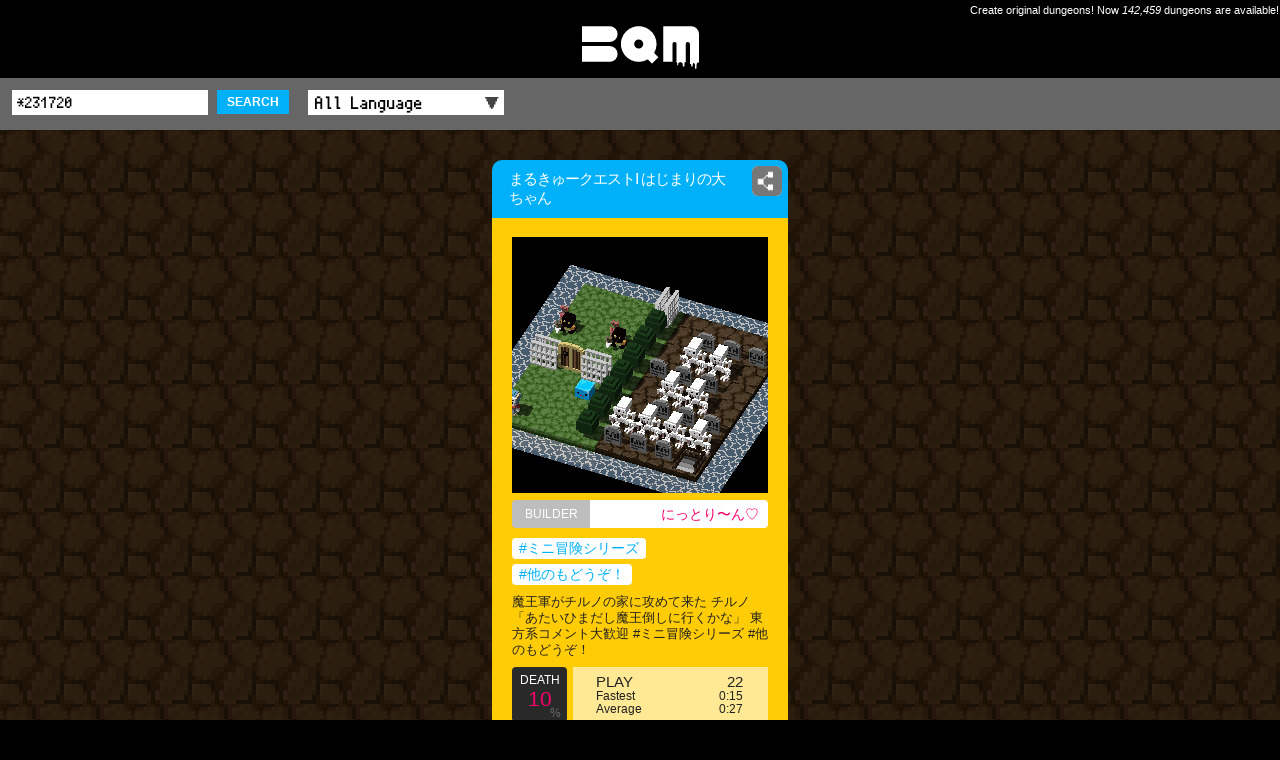

--- FILE ---
content_type: text/html; charset=UTF-8
request_url: https://app-bqm.blk-quest.com/search/?q=%2A231720
body_size: 4034
content:
<!DOCTYPE html>
<html>
<head>
<meta charset="UTF-8">
<meta http-equiv="X-UA-Compatible" content="IE=edge">
<meta name="viewport" content="width=device-width,initial-scale=1">
<meta name="format-detection" content="telephone=no,address=no,email=no">
<meta name="theme-color" content="#ffcc06">
<meta name="apple-mobile-web-app-status-bar-style" content="black">
<title>まるきゅークエストⅠ  はじまりの大ちゃん | BQM - BlockQuest Maker</title>
<meta name="description" content="BQM: 魔王軍がチルノの家に攻めて来た チルノ「あたいひまだし魔王倒しに行くかな」 東方系コメント大歓迎 #ミニ冒険シリーズ #他のもどうぞ！ | Created by にっとり〜ん♡ on 2019/09/01.">
<meta name="keywords" content="まるきゅークエストⅠ  はじまりの大ちゃん,PushBox,BQM,Dungeon,Builder,AKIHABARA,ブロッククエスト,メーカー">
<meta name="apple-itunes-app" content="app-id=1282410952,app-argument=bqm://app-bqm.blk-quest.com/s/?q=*231720">
<meta property="fb:app_id" content="1922854611065888">
<meta property="og:type" content="article">
<meta property="og:title" content="まるきゅークエストⅠ  はじまりの大ちゃん | BQM - BlockQuest Maker">
<meta property="og:description" content="BQM: 魔王軍がチルノの家に攻めて来た チルノ「あたいひまだし魔王倒しに行くかな」 東方系コメント大歓迎 #ミニ冒険シリーズ #他のもどうぞ！ | Created by にっとり〜ん♡ on 2019/09/01.">
<meta property="og:image" content="https://app-bqm.blk-quest.com/up/bin/map/00000231000/231720/thumb.png">
<meta property="og:url" content="https://app-bqm.blk-quest.com/search/?q=%2A231720">
<meta property="og:site_name" content="BQM - BlockQuest Maker">

<meta name="twitter:card" content="summary">
<meta name="twitter:site" content="@BlockQuest_wk">
<meta name="twitter:title" content="まるきゅークエストⅠ  はじまりの大ちゃん | BQM - BlockQuest Maker">
<meta name="twitter:description" content="BQM: 魔王軍がチルノの家に攻めて来た チルノ「あたいひまだし魔王倒しに行くかな」 東方系コメント大歓迎 #ミニ冒険シリーズ #他のもどうぞ！ | Created by にっとり〜ん♡ on 2019/09/01.">

<meta property="al:ios:app_name" content="BQM">
<meta property="al:ios:url" content="bqm://app-bqm.blk-quest.com/s/?q=*231720">
<meta property="al:ios:app_store_id" content="1282410952">
<meta property="al:android:app_name" content="BQM">
<meta property="al:android:url" content="bqm://app-bqm.blk-quest.com/s/?q=*231720">
<meta property="al:android:package" content="com.wlkzinc.bqm">
<meta name="twitter:app:name:iphone" content="BQM">
<meta name="twitter:app:id:iphone" content="1282410952">
<meta name="twitter:app:url:iphone" content="bqm://app-bqm.blk-quest.com/s/?q=*231720">
<meta name="twitter:app:name:googleplay" content="BQM">
<meta name="twitter:app:id:googleplay" content="com.wlkzinc.bqm">
<meta name="twitter:app:url:googleplay" content="bqm://app-bqm.blk-quest.com/s/?q=*231720">

<link rel="shortcut icon" href="/assets/favicon/favicon.ico" type="image/x-icon">
<link rel="apple-touch-icon" href="/assets/favicon/apple-touch-icon.png">
<link rel="apple-touch-icon" sizes="57x57" href="/assets/favicon/apple-touch-icon-57x57.png">
<link rel="apple-touch-icon" sizes="72x72" href="/assets/favicon/apple-touch-icon-72x72.png">
<link rel="apple-touch-icon" sizes="76x76" href="/assets/favicon/apple-touch-icon-76x76.png">
<link rel="apple-touch-icon" sizes="114x114" href="/assets/favicon/apple-touch-icon-114x114.png">
<link rel="apple-touch-icon" sizes="120x120" href="/assets/favicon/apple-touch-icon-120x120.png">
<link rel="apple-touch-icon" sizes="144x144" href="/assets/favicon/apple-touch-icon-144x144.png">
<link rel="apple-touch-icon" sizes="152x152" href="/assets/favicon/apple-touch-icon-152x152.png">
<link rel="apple-touch-icon" sizes="180x180" href="/assets/favicon/apple-touch-icon-180x180.png">
<link rel="manifest" href="/assets/favicon/manifest.json">
<meta name="msapplication-TileColor" content="#ffcc06">
<meta name="msapplication-TileImage" content="/assets/favicon/mstile-144x144.png">

<link rel="styleSheet" type="text/css" href="/assets/css/common.css">
<link rel="styleSheet" type="text/css" href="/assets/css/style.css?20180725">



<!-- Google Tag Manager -->
<script>(function(w,d,s,l,i){w[l]=w[l]||[];w[l].push({'gtm.start':
new Date().getTime(),event:'gtm.js'});var f=d.getElementsByTagName(s)[0],
j=d.createElement(s),dl=l!='dataLayer'?'&l='+l:'';j.async=true;j.src=
'https://www.googletagmanager.com/gtm.js?id='+i+dl;f.parentNode.insertBefore(j,f);
})(window,document,'script','dataLayer','GTM-N8JGHCQ');</script>
<!-- End Google Tag Manager -->
</head>
<body>
<!-- Google Tag Manager (noscript) -->
<noscript><iframe src="https://www.googletagmanager.com/ns.html?id=GTM-N8JGHCQ"
height="0" width="0" style="display:none;visibility:hidden"></iframe></noscript>
<!-- End Google Tag Manager (noscript) -->
<div id="page">
			<header class="headLogo al">
			<div class="copy">Create original dungeons! Now <span class="count">142,459</span> dungeons are available!</div>
			<div id="logo"><a href="https://app-bqm.blk-quest.com/"><img src="/assets/images/shared/logo.svg" width="117" height="43" alt="BQM"></a></div>
		</header>

			
<main>
	
<script type="application/ld+json">{"@context":"http://schema.org","@type":"Article","headline":"\u307e\u308b\u304d\u3085\u30fc\u30af\u30a8\u30b9\u30c8\u2160  \u306f\u3058\u307e\u308a\u306e\u5927\u3061\u3083\u3093","image":["https://app-bqm.blk-quest.com/up/bin/map/00000231000/231720/thumb.png"],"description":"\u9b54\u738b\u8ecd\u304c\u30c1\u30eb\u30ce\u306e\u5bb6\u306b\u653b\u3081\u3066\u6765\u305f\n\u30c1\u30eb\u30ce\u300c\u3042\u305f\u3044\u3072\u307e\u3060\u3057\u9b54\u738b\u5012\u3057\u306b\u884c\u304f\u304b\u306a\u300d\n\u6771\u65b9\u7cfb\u30b3\u30e1\u30f3\u30c8\u5927\u6b53\u8fce #\u30df\u30cb\u5192\u967a\u30b7\u30ea\u30fc\u30ba #\u4ed6\u306e\u3082\u3069\u3046\u305e\uff01","datePublished":"2019-09-01 00:34:05","dateModified":"2019-09-01 00:34:05","author":{"@type":"Person","name":"\u306b\u3063\u3068\u308a\u301c\u3093\u2661"},"publisher":{"@type":"Organization","name":"BQM - BlockQuest Maker","logo":{"@type":"ImageObject","url":"https://app-bqm.blk-quest.com/assets/images/shared/og_image.png"}},"mainEntityOfPage":{"@type":"WebPage","@id":"https://app-bqm.blk-quest.com/search/?q=%2A231720"}}</script><section>
			
<header class="headSub searchBar fontPixel">
	<div class="wrap">
		<div class="conditions">
			<form action="/search/" method="get">
				<input name="q" type="text" placeholder="Search" value="*231720" />
				<button class="searchBtn">SEARCH</button>
				<label class="selectWrap">
					<select name="lang" id="searchLang">
						<option value="">All Language</option>
																										<option value="Japanese">Japanese</option>
																				<option value="English">English</option>
																				<option value="Korean">Korean</option>
																				<option value="Afrikaans">Afrikaans</option>
																				<option value="Arabic">Arabic</option>
																				<option value="Basque">Basque</option>
																				<option value="Belarusian">Belarusian</option>
																				<option value="Bulgarian">Bulgarian</option>
																				<option value="Catalan">Catalan</option>
																				<option value="ChineseSimplified">ChineseSimplified</option>
																				<option value="ChineseTraditional">ChineseTraditional</option>
																				<option value="Czech">Czech</option>
																				<option value="Danish">Danish</option>
																				<option value="Dutch">Dutch</option>
																				<option value="Estonian">Estonian</option>
																				<option value="Faroese">Faroese</option>
																				<option value="Finnish">Finnish</option>
																				<option value="French">French</option>
																				<option value="German">German</option>
																				<option value="Greek">Greek</option>
																				<option value="Hebrew">Hebrew</option>
																				<option value="Icelandic">Icelandic</option>
																				<option value="Indonesian">Indonesian</option>
																				<option value="Italian">Italian</option>
																				<option value="Latvian">Latvian</option>
																				<option value="Lithuanian">Lithuanian</option>
																				<option value="Norwegian">Norwegian</option>
																				<option value="Polish">Polish</option>
																				<option value="Portuguese">Portuguese</option>
																				<option value="Romanian">Romanian</option>
																				<option value="Russian">Russian</option>
																				<option value="SerboCroatian">SerboCroatian</option>
																				<option value="Slovak">Slovak</option>
																				<option value="Slovenian">Slovenian</option>
																				<option value="Spanish">Spanish</option>
																				<option value="Swedish">Swedish</option>
																				<option value="Thai">Thai</option>
																				<option value="Turkish">Turkish</option>
																				<option value="Ukrainian">Ukrainian</option>
																				<option value="Vietnamese">Vietnamese</option>
																				<option value="Unknown">Unknown</option>
																				<option value="Hungarian">Hungarian</option>
																											<option value="Other">Other</option>
											</select>
				</label>
			</form>
		</div>
	</div>
</header>				<div class="wrap">
		<div class="dungeons">
																<article>
						<div class="innerWrap">
							<h1 class="name"><a href="/search/?q=%2A231720"><span>まるきゅークエストⅠ  はじまりの大ちゃん</span></a></h1>
															<div class="shareDetailBtn">
	<a href="#" data-url="https://app-bqm.blk-quest.com/search/?q=%2A231720"><span class="imgWrap"><img src="/assets/images/shared/share.png" width="26" height="26" alt=""></span></a>
</div>
														<div class="detail">
								<div class="thumb"><a href="/search/?q=%2A231720"><img src="/up/bin/map/00000231000/231720/thumb.png" width="100%" height="100%" alt="まるきゅークエストⅠ  はじまりの大ちゃん"></a></div>
								<div class="builder"><div class="head">BUILDER</div><a class="builderName" href="/search/?q=@1289311">にっとり〜ん♡</a></div>
																<div class="tags">
																																																														<a href="/search/?q=%23%E3%83%9F%E3%83%8B%E5%86%92%E9%99%BA%E3%82%B7%E3%83%AA%E3%83%BC%E3%82%BA">#ミニ冒険シリーズ</a>
																																											<a href="/search/?q=%23%E4%BB%96%E3%81%AE%E3%82%82%E3%81%A9%E3%81%86%E3%81%9E%EF%BC%81">#他のもどうぞ！</a>
																											</div>
								<p class="comment">魔王軍がチルノの家に攻めて来た
チルノ「あたいひまだし魔王倒しに行くかな」
東方系コメント大歓迎 #ミニ冒険シリーズ #他のもどうぞ！</p>
								<div class="result cf">
									<div class="death">
										<p class="head">DEATH</p>
										<p class="rate">
											10										</p>
										<p class="foot">%</p>
									</div>
									<div class="play">
										<div class="count"><span>PLAY</span>22</div>
										<div class="fastest"><span>Fastest</span>
											0:15										</div>
										<div class="average"><span>Average</span>
											0:27										</div>
									</div>
								</div>
																<div class="playBtn fontPixel">
									<a href="steam://rungameid/865930//-l*231720">
										PLAY<span> on STEAM</span><!--
										--><img src="/assets/images/shared/logo_steam.svg" class="platformLogo" alt="">
									</a>
								</div>

																<div class="clipboard">
									<div class="head">Dungeon ID</div><!--
									--><a class="clipboardCopy dungeonId" href="#" data-copy="*231720">*231720<!--
										--><img src="/assets/images/shared/clipboard.png" width="13" height="15" alt="">
									</a>
								</div>
							</div>
						</div>
					</article>
									</div>

			</div>
</section>
		<footer>
		<div class="wrap cf">
							<div class="gotoTop fontPixel"><a href="https://app-bqm.blk-quest.com/">◀&thinsp;TOP</a></div>
						<div class="official fontPixel"><a href="http://bqm.blk-quest.com/" target="_blank">BQM OFFICIAL SITE<img src="/assets/images/shared/link.png" width="13" height="15" alt=""/></a></div>
		</div>
	</footer>
</main>

			<footer class="l-footer">
			<div class="footer_inner">
				<div class="wrap">
					<small class="copy">&copy; 2026 Wonderland Kazakiri inc.</small>
				</div><!-- /.wrap -->
			</div><!-- /.footer_inner -->
		</footer><!-- /.l-footer -->
	
	<div class="modalTemplate">
		<div class="sharedModal">
			<div class="inner">
				<p class="txt">Share this Dungeon.</p>
				<ul class="btns">
					<li><a class="tw" target="_blank"><span class="icon-twitter"></span> Twitter</a></li>
					<li><a class="fb" target="_blank"><span class="icon-facebook"></span> Facebook</a></li>
					<li><a class="ln" target="_blank"><span class="icon-line"></span> LINE</a></li>
					<li><a class="gp" target="_blank"><span class="icon-googleplus"></span> Google+</a></li>
				</ul>
				<p class="closeBtn isClose"><span></span></p>
			</div><!-- /.inner -->
			<div class="modalBg isClose"></div>
		</div><!-- /.sharedModal -->
	</div><!-- /.modalTemplate -->
</div>
<script type="application/ld+json">
{"@context":"http://schema.org","@type":"WebSite","url":"https://app-bqm.blk-quest.com","potentialAction":{"@type":"SearchAction","target":"https://app-bqm.blk-quest.com/search/?q={search_term_string}","query-input":"required name=search_term_string"}}</script>
<script type="application/ld+json">
{"@context":"http://schema.org","@type":"Organization","url":"https://app-bqm.blk-quest.com","logo":"https://app-bqm.blk-quest.com/assets/images/shared/og_image.png"}</script>
<script type="text/javascript" src="/assets/js/lib/jquery-1.11.0.min.js"></script>
<script type="text/javascript" src="/assets/js/lib/jquery.easing.1.3.js"></script>
<script type="text/javascript" src="/assets/js/lib/velocity.js"></script>
<script type="text/javascript" src="/assets/js/lib/masonry.pkgd.min.js"></script>
<script type="text/javascript" src="/assets/js/common.js"></script>
<script type="text/javascript" src="/assets/js/action.js?20180129"></script>
<script type="text/javascript" src="/assets/js/system.js?20180725"></script>
</body>
</html>
